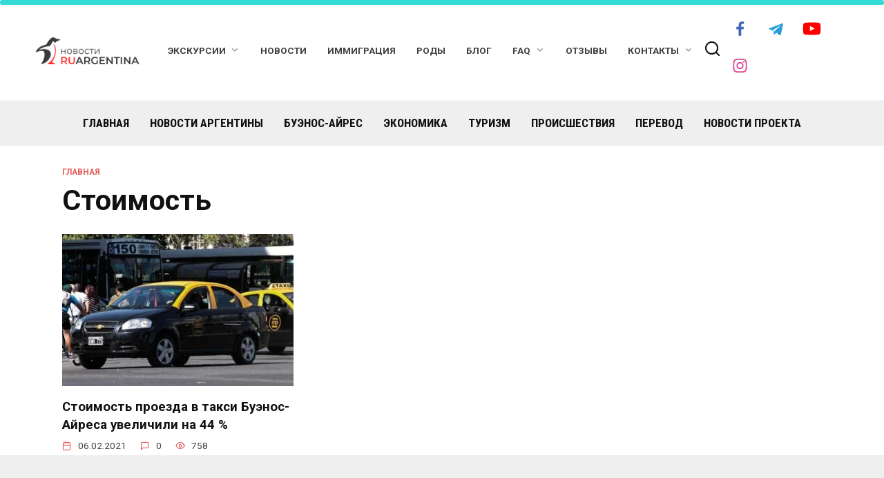

--- FILE ---
content_type: text/html; charset=UTF-8
request_url: https://ruargentina.news/tag/ctoimost/
body_size: 23898
content:
<!doctype html>
<html lang="ru-RU" itemscope itemtype="https://schema.org/WebSite">
<head>
	<meta charset="UTF-8">
	<meta name="viewport" content="width=device-width, initial-scale=1">

	<title>Cтоимость &#8212; Новости Аргентины</title>
<meta name='robots' content='max-image-preview:large' />
<link rel='dns-prefetch' href='//fonts.googleapis.com' />
<link rel="alternate" type="application/rss+xml" title="Новости Аргентины &raquo; Лента метки Cтоимость" href="https://ruargentina.news/tag/ctoimost/feed/" />
<style id='wp-img-auto-sizes-contain-inline-css' type='text/css'>
img:is([sizes=auto i],[sizes^="auto," i]){contain-intrinsic-size:3000px 1500px}
/*# sourceURL=wp-img-auto-sizes-contain-inline-css */
</style>

<link rel='stylesheet' id='embedpress-css-css' href='https://ruargentina.news/wp-content/plugins/embedpress/assets/css/embedpress.css?ver=1769600732'  media='all' />
<link rel='stylesheet' id='embedpress-blocks-style-css' href='https://ruargentina.news/wp-content/plugins/embedpress/assets/css/blocks.build.css?ver=1769600732'  media='all' />
<link rel='stylesheet' id='embedpress-lazy-load-css-css' href='https://ruargentina.news/wp-content/plugins/embedpress/assets/css/lazy-load.css?ver=1769600732'  media='all' />
<style id='wp-emoji-styles-inline-css' type='text/css'>

	img.wp-smiley, img.emoji {
		display: inline !important;
		border: none !important;
		box-shadow: none !important;
		height: 1em !important;
		width: 1em !important;
		margin: 0 0.07em !important;
		vertical-align: -0.1em !important;
		background: none !important;
		padding: 0 !important;
	}
/*# sourceURL=wp-emoji-styles-inline-css */
</style>
<link rel='stylesheet' id='wp-block-library-css' href='https://ruargentina.news/wp-includes/css/dist/block-library/style.min.css?ver=6.9'  media='all' />
<style id='global-styles-inline-css' type='text/css'>
:root{--wp--preset--aspect-ratio--square: 1;--wp--preset--aspect-ratio--4-3: 4/3;--wp--preset--aspect-ratio--3-4: 3/4;--wp--preset--aspect-ratio--3-2: 3/2;--wp--preset--aspect-ratio--2-3: 2/3;--wp--preset--aspect-ratio--16-9: 16/9;--wp--preset--aspect-ratio--9-16: 9/16;--wp--preset--color--black: #000000;--wp--preset--color--cyan-bluish-gray: #abb8c3;--wp--preset--color--white: #ffffff;--wp--preset--color--pale-pink: #f78da7;--wp--preset--color--vivid-red: #cf2e2e;--wp--preset--color--luminous-vivid-orange: #ff6900;--wp--preset--color--luminous-vivid-amber: #fcb900;--wp--preset--color--light-green-cyan: #7bdcb5;--wp--preset--color--vivid-green-cyan: #00d084;--wp--preset--color--pale-cyan-blue: #8ed1fc;--wp--preset--color--vivid-cyan-blue: #0693e3;--wp--preset--color--vivid-purple: #9b51e0;--wp--preset--gradient--vivid-cyan-blue-to-vivid-purple: linear-gradient(135deg,rgb(6,147,227) 0%,rgb(155,81,224) 100%);--wp--preset--gradient--light-green-cyan-to-vivid-green-cyan: linear-gradient(135deg,rgb(122,220,180) 0%,rgb(0,208,130) 100%);--wp--preset--gradient--luminous-vivid-amber-to-luminous-vivid-orange: linear-gradient(135deg,rgb(252,185,0) 0%,rgb(255,105,0) 100%);--wp--preset--gradient--luminous-vivid-orange-to-vivid-red: linear-gradient(135deg,rgb(255,105,0) 0%,rgb(207,46,46) 100%);--wp--preset--gradient--very-light-gray-to-cyan-bluish-gray: linear-gradient(135deg,rgb(238,238,238) 0%,rgb(169,184,195) 100%);--wp--preset--gradient--cool-to-warm-spectrum: linear-gradient(135deg,rgb(74,234,220) 0%,rgb(151,120,209) 20%,rgb(207,42,186) 40%,rgb(238,44,130) 60%,rgb(251,105,98) 80%,rgb(254,248,76) 100%);--wp--preset--gradient--blush-light-purple: linear-gradient(135deg,rgb(255,206,236) 0%,rgb(152,150,240) 100%);--wp--preset--gradient--blush-bordeaux: linear-gradient(135deg,rgb(254,205,165) 0%,rgb(254,45,45) 50%,rgb(107,0,62) 100%);--wp--preset--gradient--luminous-dusk: linear-gradient(135deg,rgb(255,203,112) 0%,rgb(199,81,192) 50%,rgb(65,88,208) 100%);--wp--preset--gradient--pale-ocean: linear-gradient(135deg,rgb(255,245,203) 0%,rgb(182,227,212) 50%,rgb(51,167,181) 100%);--wp--preset--gradient--electric-grass: linear-gradient(135deg,rgb(202,248,128) 0%,rgb(113,206,126) 100%);--wp--preset--gradient--midnight: linear-gradient(135deg,rgb(2,3,129) 0%,rgb(40,116,252) 100%);--wp--preset--font-size--small: 19.5px;--wp--preset--font-size--medium: 20px;--wp--preset--font-size--large: 36.5px;--wp--preset--font-size--x-large: 42px;--wp--preset--font-size--normal: 22px;--wp--preset--font-size--huge: 49.5px;--wp--preset--spacing--20: 0.44rem;--wp--preset--spacing--30: 0.67rem;--wp--preset--spacing--40: 1rem;--wp--preset--spacing--50: 1.5rem;--wp--preset--spacing--60: 2.25rem;--wp--preset--spacing--70: 3.38rem;--wp--preset--spacing--80: 5.06rem;--wp--preset--shadow--natural: 6px 6px 9px rgba(0, 0, 0, 0.2);--wp--preset--shadow--deep: 12px 12px 50px rgba(0, 0, 0, 0.4);--wp--preset--shadow--sharp: 6px 6px 0px rgba(0, 0, 0, 0.2);--wp--preset--shadow--outlined: 6px 6px 0px -3px rgb(255, 255, 255), 6px 6px rgb(0, 0, 0);--wp--preset--shadow--crisp: 6px 6px 0px rgb(0, 0, 0);}:where(.is-layout-flex){gap: 0.5em;}:where(.is-layout-grid){gap: 0.5em;}body .is-layout-flex{display: flex;}.is-layout-flex{flex-wrap: wrap;align-items: center;}.is-layout-flex > :is(*, div){margin: 0;}body .is-layout-grid{display: grid;}.is-layout-grid > :is(*, div){margin: 0;}:where(.wp-block-columns.is-layout-flex){gap: 2em;}:where(.wp-block-columns.is-layout-grid){gap: 2em;}:where(.wp-block-post-template.is-layout-flex){gap: 1.25em;}:where(.wp-block-post-template.is-layout-grid){gap: 1.25em;}.has-black-color{color: var(--wp--preset--color--black) !important;}.has-cyan-bluish-gray-color{color: var(--wp--preset--color--cyan-bluish-gray) !important;}.has-white-color{color: var(--wp--preset--color--white) !important;}.has-pale-pink-color{color: var(--wp--preset--color--pale-pink) !important;}.has-vivid-red-color{color: var(--wp--preset--color--vivid-red) !important;}.has-luminous-vivid-orange-color{color: var(--wp--preset--color--luminous-vivid-orange) !important;}.has-luminous-vivid-amber-color{color: var(--wp--preset--color--luminous-vivid-amber) !important;}.has-light-green-cyan-color{color: var(--wp--preset--color--light-green-cyan) !important;}.has-vivid-green-cyan-color{color: var(--wp--preset--color--vivid-green-cyan) !important;}.has-pale-cyan-blue-color{color: var(--wp--preset--color--pale-cyan-blue) !important;}.has-vivid-cyan-blue-color{color: var(--wp--preset--color--vivid-cyan-blue) !important;}.has-vivid-purple-color{color: var(--wp--preset--color--vivid-purple) !important;}.has-black-background-color{background-color: var(--wp--preset--color--black) !important;}.has-cyan-bluish-gray-background-color{background-color: var(--wp--preset--color--cyan-bluish-gray) !important;}.has-white-background-color{background-color: var(--wp--preset--color--white) !important;}.has-pale-pink-background-color{background-color: var(--wp--preset--color--pale-pink) !important;}.has-vivid-red-background-color{background-color: var(--wp--preset--color--vivid-red) !important;}.has-luminous-vivid-orange-background-color{background-color: var(--wp--preset--color--luminous-vivid-orange) !important;}.has-luminous-vivid-amber-background-color{background-color: var(--wp--preset--color--luminous-vivid-amber) !important;}.has-light-green-cyan-background-color{background-color: var(--wp--preset--color--light-green-cyan) !important;}.has-vivid-green-cyan-background-color{background-color: var(--wp--preset--color--vivid-green-cyan) !important;}.has-pale-cyan-blue-background-color{background-color: var(--wp--preset--color--pale-cyan-blue) !important;}.has-vivid-cyan-blue-background-color{background-color: var(--wp--preset--color--vivid-cyan-blue) !important;}.has-vivid-purple-background-color{background-color: var(--wp--preset--color--vivid-purple) !important;}.has-black-border-color{border-color: var(--wp--preset--color--black) !important;}.has-cyan-bluish-gray-border-color{border-color: var(--wp--preset--color--cyan-bluish-gray) !important;}.has-white-border-color{border-color: var(--wp--preset--color--white) !important;}.has-pale-pink-border-color{border-color: var(--wp--preset--color--pale-pink) !important;}.has-vivid-red-border-color{border-color: var(--wp--preset--color--vivid-red) !important;}.has-luminous-vivid-orange-border-color{border-color: var(--wp--preset--color--luminous-vivid-orange) !important;}.has-luminous-vivid-amber-border-color{border-color: var(--wp--preset--color--luminous-vivid-amber) !important;}.has-light-green-cyan-border-color{border-color: var(--wp--preset--color--light-green-cyan) !important;}.has-vivid-green-cyan-border-color{border-color: var(--wp--preset--color--vivid-green-cyan) !important;}.has-pale-cyan-blue-border-color{border-color: var(--wp--preset--color--pale-cyan-blue) !important;}.has-vivid-cyan-blue-border-color{border-color: var(--wp--preset--color--vivid-cyan-blue) !important;}.has-vivid-purple-border-color{border-color: var(--wp--preset--color--vivid-purple) !important;}.has-vivid-cyan-blue-to-vivid-purple-gradient-background{background: var(--wp--preset--gradient--vivid-cyan-blue-to-vivid-purple) !important;}.has-light-green-cyan-to-vivid-green-cyan-gradient-background{background: var(--wp--preset--gradient--light-green-cyan-to-vivid-green-cyan) !important;}.has-luminous-vivid-amber-to-luminous-vivid-orange-gradient-background{background: var(--wp--preset--gradient--luminous-vivid-amber-to-luminous-vivid-orange) !important;}.has-luminous-vivid-orange-to-vivid-red-gradient-background{background: var(--wp--preset--gradient--luminous-vivid-orange-to-vivid-red) !important;}.has-very-light-gray-to-cyan-bluish-gray-gradient-background{background: var(--wp--preset--gradient--very-light-gray-to-cyan-bluish-gray) !important;}.has-cool-to-warm-spectrum-gradient-background{background: var(--wp--preset--gradient--cool-to-warm-spectrum) !important;}.has-blush-light-purple-gradient-background{background: var(--wp--preset--gradient--blush-light-purple) !important;}.has-blush-bordeaux-gradient-background{background: var(--wp--preset--gradient--blush-bordeaux) !important;}.has-luminous-dusk-gradient-background{background: var(--wp--preset--gradient--luminous-dusk) !important;}.has-pale-ocean-gradient-background{background: var(--wp--preset--gradient--pale-ocean) !important;}.has-electric-grass-gradient-background{background: var(--wp--preset--gradient--electric-grass) !important;}.has-midnight-gradient-background{background: var(--wp--preset--gradient--midnight) !important;}.has-small-font-size{font-size: var(--wp--preset--font-size--small) !important;}.has-medium-font-size{font-size: var(--wp--preset--font-size--medium) !important;}.has-large-font-size{font-size: var(--wp--preset--font-size--large) !important;}.has-x-large-font-size{font-size: var(--wp--preset--font-size--x-large) !important;}
/*# sourceURL=global-styles-inline-css */
</style>

<style id='classic-theme-styles-inline-css' type='text/css'>
/*! This file is auto-generated */
.wp-block-button__link{color:#fff;background-color:#32373c;border-radius:9999px;box-shadow:none;text-decoration:none;padding:calc(.667em + 2px) calc(1.333em + 2px);font-size:1.125em}.wp-block-file__button{background:#32373c;color:#fff;text-decoration:none}
/*# sourceURL=/wp-includes/css/classic-themes.min.css */
</style>
<link rel='stylesheet' id='wptelegram_widget-public-0-css' href='https://ruargentina.news/wp-content/plugins/wptelegram-widget/assets/build/dist/public-DEib7km8.css'  media='all' />
<link rel='stylesheet' id='wp-components-css' href='https://ruargentina.news/wp-includes/css/dist/components/style.min.css?ver=6.9'  media='all' />
<link rel='stylesheet' id='wptelegram_widget-blocks-0-css' href='https://ruargentina.news/wp-content/plugins/wptelegram-widget/assets/build/dist/blocks-C9ogPNk6.css'  media='all' />
<style id='wptelegram_widget-blocks-0-inline-css' type='text/css'>
:root {--wptelegram-widget-join-link-bg-color: #389ce9;--wptelegram-widget-join-link-color: #fff}
/*# sourceURL=wptelegram_widget-blocks-0-inline-css */
</style>
<link rel='stylesheet' id='catch-scroll-progress-bar-css' href='https://ruargentina.news/wp-content/plugins/catch-scroll-progress-bar/public/css/catch-scroll-progress-bar-public.css?ver=1.6.6'  media='all' />
<style id='catch-scroll-progress-bar-inline-css' type='text/css'>

			.catchProgressbar {
				height: 7px;
				background-color: #32dbd5;
				opacity: 1;
				top: 0;
				bottom: auto;
				border-radius: 8px;
			}

			.catchProgressbar::-webkit-progress-bar { 
				background-color: transparent; 
			} 
			.catchProgressbar::-webkit-progress-value { 
				background-color: #dd0f0f;
				border-radius: 8px;
				opacity: 1; 
			} 

			.catchProgressbar::-webkit-progress-bar,
			.catchProgressbar::-moz-progress-bar { 
				background-color: #dd0f0f; 
				border-radius: 8px;
				opacity: 1; 
			}
		
/*# sourceURL=catch-scroll-progress-bar-inline-css */
</style>
<link rel='stylesheet' id='contact-form-7-css' href='https://ruargentina.news/wp-content/plugins/contact-form-7/includes/css/styles.css?ver=6.1.4'  media='all' />
<link rel='stylesheet' id='theme.css-css' href='https://ruargentina.news/wp-content/plugins/popup-builder/public/css/theme.css?ver=4.4.3'  media='all' />
<link rel='stylesheet' id='google-fonts-css' href='https://fonts.googleapis.com/css?family=Roboto%3A400%2C400i%2C700%7CRoboto+Condensed%3A400%2C400i%2C700&#038;subset=cyrillic&#038;display=swap&#038;ver=6.9'  media='all' />
<link rel='stylesheet' id='reboot-style-css' href='https://ruargentina.news/wp-content/themes/reboot/assets/css/style.min.css?ver=1.4.7'  media='all' />
<link rel='stylesheet' id='reboot-style-child-css' href='https://ruargentina.news/wp-content/themes/reboot_child/style.css?ver=6.9'  media='all' />
<script type="text/javascript" src="https://ruargentina.news/wp-content/plugins/jquery-updater/js/jquery-3.7.1.min.js?ver=3.7.1" id="jquery-core-js"></script>
<script type="text/javascript" src="https://ruargentina.news/wp-content/plugins/jquery-updater/js/jquery-migrate-3.5.2.min.js?ver=3.5.2" id="jquery-migrate-js"></script>
<script type="text/javascript" src="https://ruargentina.news/wp-content/plugins/catch-scroll-progress-bar/public/js/catch-scroll-progress-bar-public.js?ver=1.6.6" id="catch-scroll-progress-bar-js"></script>
<script type="text/javascript" id="Popup.js-js-before">
/* <![CDATA[ */
var sgpbPublicUrl = "https:\/\/ruargentina.news\/wp-content\/plugins\/popup-builder\/public\/";
var SGPB_JS_LOCALIZATION = {"imageSupportAlertMessage":"\u041f\u043e\u0434\u0434\u0435\u0440\u0436\u0438\u0432\u0430\u044e\u0442\u0441\u044f \u0442\u043e\u043b\u044c\u043a\u043e \u0444\u0430\u0439\u043b\u044b \u0438\u0437\u043e\u0431\u0440\u0430\u0436\u0435\u043d\u0438\u0439","pdfSupportAlertMessage":"Only pdf files supported","areYouSure":"\u0412\u044b \u0443\u0432\u0435\u0440\u0435\u043d\u044b?","addButtonSpinner":"L","audioSupportAlertMessage":"\u041f\u043e\u0434\u0434\u0435\u0440\u0436\u0438\u0432\u0430\u044e\u0442\u0441\u044f \u0442\u043e\u043b\u044c\u043a\u043e \u0430\u0443\u0434\u0438\u043e\u0444\u0430\u0439\u043b\u044b (\u043d\u0430\u043f\u0440.: mp3, wav, m4a, ogg)","publishPopupBeforeElementor":"\u041e\u043f\u0443\u0431\u043b\u0438\u043a\u0443\u0439\u0442\u0435 \u0432\u0441\u043f\u043b\u044b\u0432\u0430\u044e\u0449\u0435\u0435 \u043e\u043a\u043d\u043e, \u043f\u0440\u0435\u0436\u0434\u0435 \u0447\u0435\u043c \u043d\u0430\u0447\u0430\u0442\u044c \u0438\u0441\u043f\u043e\u043b\u044c\u0437\u043e\u0432\u0430\u0442\u044c \u0441 \u043d\u0438\u043c Elementor!","publishPopupBeforeDivi":"\u041e\u043f\u0443\u0431\u043b\u0438\u043a\u0443\u0439\u0442\u0435 \u0432\u0441\u043f\u043b\u044b\u0432\u0430\u044e\u0449\u0435\u0435 \u043e\u043a\u043d\u043e, \u043f\u0440\u0435\u0436\u0434\u0435 \u0447\u0435\u043c \u043d\u0430\u0447\u0430\u0442\u044c \u0438\u0441\u043f\u043e\u043b\u044c\u0437\u043e\u0432\u0430\u0442\u044c \u0441 \u043d\u0438\u043c Divi Builder!","closeButtonAltText":"\u0417\u0430\u043a\u0440\u044b\u0442\u044c"};
//# sourceURL=Popup.js-js-before
/* ]]> */
</script>
<script type="text/javascript" src="https://ruargentina.news/wp-content/plugins/popup-builder/public/js/Popup.js?ver=4.4.3" id="Popup.js-js"></script>
<script type="text/javascript" src="https://ruargentina.news/wp-content/plugins/popup-builder/public/js/PopupConfig.js?ver=4.4.3" id="PopupConfig.js-js"></script>
<script type="text/javascript" id="PopupBuilder.js-js-before">
/* <![CDATA[ */
var SGPB_POPUP_PARAMS = {"popupTypeAgeRestriction":"ageRestriction","defaultThemeImages":{"1":"https:\/\/ruargentina.news\/wp-content\/plugins\/popup-builder\/public\/img\/theme_1\/close.png","2":"https:\/\/ruargentina.news\/wp-content\/plugins\/popup-builder\/public\/img\/theme_2\/close.png","3":"https:\/\/ruargentina.news\/wp-content\/plugins\/popup-builder\/public\/img\/theme_3\/close.png","5":"https:\/\/ruargentina.news\/wp-content\/plugins\/popup-builder\/public\/img\/theme_5\/close.png","6":"https:\/\/ruargentina.news\/wp-content\/plugins\/popup-builder\/public\/img\/theme_6\/close.png"},"homePageUrl":"https:\/\/ruargentina.news\/","isPreview":false,"convertedIdsReverse":[],"dontShowPopupExpireTime":365,"conditionalJsClasses":[],"disableAnalyticsGeneral":false};
var SGPB_JS_PACKAGES = {"packages":{"current":1,"free":1,"silver":2,"gold":3,"platinum":4},"extensions":{"geo-targeting":false,"advanced-closing":false}};
var SGPB_JS_PARAMS = {"ajaxUrl":"https:\/\/ruargentina.news\/wp-admin\/admin-ajax.php","nonce":"583a0459d7"};
//# sourceURL=PopupBuilder.js-js-before
/* ]]> */
</script>
<script type="text/javascript" src="https://ruargentina.news/wp-content/plugins/popup-builder/public/js/PopupBuilder.js?ver=4.4.3" id="PopupBuilder.js-js"></script>

<!-- OG: 3.2.4 -->
<meta property="og:image" content="https://ruargentina.news/wp-content/uploads/2022/10/cropped-3_logo_news_montazhnaya-oblast-1-scaled-1.jpg"><meta property="og:type" content="website"><meta property="og:locale" content="ru_RU"><meta property="og:site_name" content="Новости Аргентины"><meta property="og:url" content="https://ruargentina.news/tag/ctoimost/"><meta property="og:title" content="Cтоимость &#8212; Новости Аргентины">

<meta property="twitter:partner" content="ogwp"><meta property="twitter:title" content="Cтоимость &#8212; Новости Аргентины"><meta property="twitter:url" content="https://ruargentina.news/tag/ctoimost/">
<meta itemprop="image" content="https://ruargentina.news/wp-content/uploads/2022/10/cropped-3_logo_news_montazhnaya-oblast-1-scaled-1.jpg"><meta itemprop="name" content="Cтоимость &#8212; Новости Аргентины">
<!-- /OG -->

<link rel="https://api.w.org/" href="https://ruargentina.news/wp-json/" /><link rel="alternate" title="JSON" type="application/json" href="https://ruargentina.news/wp-json/wp/v2/tags/2294" /><link rel="EditURI" type="application/rsd+xml" title="RSD" href="https://ruargentina.news/xmlrpc.php?rsd" />
<meta name="generator" content="WordPress 6.9" />
<style>
        .wpap-loadmore-wrapper{
            display: flex;
            align-items: center;
            justify-content: center;  
            margin: 20px 0; 
        }   
        .wpap-loadmore-wrapper .wpap-loadmore-button{
            background-color: #ffffff;
            color: ;
            width: 150px;
            height: 50px;
            text-align: center;
            cursor: pointer;
            border-radius: 0px;
            display: flex;
            align-items: center;
            justify-content: center;
            ;
            box-shadow: 1px 1px 10px 0 #b4b4b4;
            
        }
        .wpap-visibility-hidden{
           display: none;
        }
            .wp-ajax-pagination-loading{
                position:fixed;
                display: block;
                top:0;
                left: 0;
                width: 100%;
                height: 100%;
                background-color: rgba(0,0,0,0.4);
                z-index:10000;
                background-image: url('https://ruargentina.news/wp-content/plugins/wp-ajax-pagination/assets/frontend/img/loader.gif');
                background-position: 50% 50%;
                background-size: 60px;
                background-repeat: no-repeat; 
            }
            </style><script>var top_menu_mobile_position = 'bottom';</script><link rel="preload" href="https://ruargentina.news/wp-content/themes/reboot/assets/fonts/wpshop-core.ttf" as="font" crossorigin><script>var fixed_main_menu = 'yes';</script>
    <style>.scrolltop:before{content:"\fe3d"}.post-card--grid, .post-card--grid .post-card__thumbnail, .post-card--grid .post-card__thumbnail img, .post-card--grid .post-card__thumbnail:before{border-radius: 6px}::selection, .card-slider__category, .card-slider-container .swiper-pagination-bullet-active, .post-card--grid .post-card__thumbnail:before, .post-card:not(.post-card--small) .post-card__thumbnail a:before, .post-card:not(.post-card--small) .post-card__category,  .post-box--high .post-box__category span, .post-box--wide .post-box__category span, .page-separator, .pagination .nav-links .page-numbers:not(.dots):not(.current):before, .btn, .btn-primary:hover, .btn-primary:not(:disabled):not(.disabled).active, .btn-primary:not(:disabled):not(.disabled):active, .show>.btn-primary.dropdown-toggle, .comment-respond .form-submit input, .page-links__item{background-color:#dd3333}.entry-image--big .entry-image__body .post-card__category a, .home-text ul:not([class])>li:before, .page-content ul:not([class])>li:before, .taxonomy-description ul:not([class])>li:before, .widget-area .widget_categories ul.menu li a:before, .widget-area .widget_categories ul.menu li span:before, .widget-area .widget_categories>ul li a:before, .widget-area .widget_categories>ul li span:before, .widget-area .widget_nav_menu ul.menu li a:before, .widget-area .widget_nav_menu ul.menu li span:before, .widget-area .widget_nav_menu>ul li a:before, .widget-area .widget_nav_menu>ul li span:before, .page-links .page-numbers:not(.dots):not(.current):before, .page-links .post-page-numbers:not(.dots):not(.current):before, .pagination .nav-links .page-numbers:not(.dots):not(.current):before, .pagination .nav-links .post-page-numbers:not(.dots):not(.current):before, .entry-image--full .entry-image__body .post-card__category a, .entry-image--fullscreen .entry-image__body .post-card__category a, .entry-image--wide .entry-image__body .post-card__category a{background-color:#dd3333}.comment-respond input:focus, select:focus, textarea:focus, .post-card--grid.post-card--thumbnail-no, .post-card--standard:after, .post-card--related.post-card--thumbnail-no:hover, .spoiler-box, .btn-primary, .btn-primary:hover, .btn-primary:not(:disabled):not(.disabled).active, .btn-primary:not(:disabled):not(.disabled):active, .show>.btn-primary.dropdown-toggle, .inp:focus, .entry-tag:focus, .entry-tag:hover, .search-screen .search-form .search-field:focus, .entry-content ul:not([class])>li:before, .text-content ul:not([class])>li:before, .page-content ul:not([class])>li:before, .taxonomy-description ul:not([class])>li:before, .entry-content blockquote,
        .input:focus, input[type=color]:focus, input[type=date]:focus, input[type=datetime-local]:focus, input[type=datetime]:focus, input[type=email]:focus, input[type=month]:focus, input[type=number]:focus, input[type=password]:focus, input[type=range]:focus, input[type=search]:focus, input[type=tel]:focus, input[type=text]:focus, input[type=time]:focus, input[type=url]:focus, input[type=week]:focus, select:focus, textarea:focus{border-color:#dd3333 !important}.post-card--small .post-card__category, .post-card__author:before, .post-card__comments:before, .post-card__date:before, .post-card__like:before, .post-card__views:before, .entry-author:before, .entry-date:before, .entry-time:before, .entry-views:before, .entry-content ol:not([class])>li:before, .text-content ol:not([class])>li:before, .entry-content blockquote:before, .spoiler-box__title:after, .search-icon:hover:before, .search-form .search-submit:hover:before, .star-rating-item.hover,
        .comment-list .bypostauthor>.comment-body .comment-author:after,
        .breadcrumb a, .breadcrumb span,
        .search-screen .search-form .search-submit:before, 
        .star-rating--score-1:not(.hover) .star-rating-item:nth-child(1),
        .star-rating--score-2:not(.hover) .star-rating-item:nth-child(1), .star-rating--score-2:not(.hover) .star-rating-item:nth-child(2),
        .star-rating--score-3:not(.hover) .star-rating-item:nth-child(1), .star-rating--score-3:not(.hover) .star-rating-item:nth-child(2), .star-rating--score-3:not(.hover) .star-rating-item:nth-child(3),
        .star-rating--score-4:not(.hover) .star-rating-item:nth-child(1), .star-rating--score-4:not(.hover) .star-rating-item:nth-child(2), .star-rating--score-4:not(.hover) .star-rating-item:nth-child(3), .star-rating--score-4:not(.hover) .star-rating-item:nth-child(4),
        .star-rating--score-5:not(.hover) .star-rating-item:nth-child(1), .star-rating--score-5:not(.hover) .star-rating-item:nth-child(2), .star-rating--score-5:not(.hover) .star-rating-item:nth-child(3), .star-rating--score-5:not(.hover) .star-rating-item:nth-child(4), .star-rating--score-5:not(.hover) .star-rating-item:nth-child(5){color:#dd3333}.entry-content a:not(.wp-block-button__link), .entry-content a:not(.wp-block-button__link):visited, .spanlink, .comment-reply-link, .pseudo-link, .widget_calendar a, .widget_recent_comments a, .child-categories ul li a{color:#dd3333}.child-categories ul li a{border-color:#dd3333}a:hover, a:focus, a:active, .spanlink:hover, .entry-content a:not(.wp-block-button__link):hover, .entry-content a:not(.wp-block-button__link):focus, .entry-content a:not(.wp-block-button__link):active, .top-menu ul li>span:hover, .main-navigation ul li a:hover, .main-navigation ul li span:hover, .footer-navigation ul li a:hover, .footer-navigation ul li span:hover, .comment-reply-link:hover, .pseudo-link:hover, .child-categories ul li a:hover{color:#dd3333}.top-menu>ul>li>a:before, .top-menu>ul>li>span:before{background:#dd3333}.child-categories ul li a:hover, .post-box--no-thumb a:hover{border-color:#dd3333}.post-box--card:hover{box-shadow: inset 0 0 0 1px #dd3333}.post-box--card:hover{-webkit-box-shadow: inset 0 0 0 1px #dd3333}.main-navigation, .main-navigation ul li .sub-menu li, .main-navigation ul li.menu-item-has-children:before, .footer-navigation, .footer-navigation ul li .sub-menu li, .footer-navigation ul li.menu-item-has-children:before{background-color:#efefef}.site-footer, .site-footer a, .site-footer .pseudo-link{color:#000000}.site-footer{background-color:#efefef}body{font-family:"Roboto" ,"Helvetica Neue", Helvetica, Arial, sans-serif;font-size:17px;}.site-title, .site-title a{font-family:"Roboto Condensed" ,"Helvetica Neue", Helvetica, Arial, sans-serif;}.site-description{font-family:"Roboto Condensed" ,"Helvetica Neue", Helvetica, Arial, sans-serif;}.main-navigation ul li a, .main-navigation ul li span, .footer-navigation ul li a, .footer-navigation ul li span{font-family:"Roboto Condensed" ,"Helvetica Neue", Helvetica, Arial, sans-serif;text-transform:uppercase;}.h1, h1:not(.site-title){font-family:"Roboto" ,"Helvetica Neue", Helvetica, Arial, sans-serif;}.h2, .related-posts__header, .section-block__title, h2{font-family:"Roboto" ,"Helvetica Neue", Helvetica, Arial, sans-serif;}.h3, h3{font-family:"Roboto" ,"Helvetica Neue", Helvetica, Arial, sans-serif;}.h4, h4{font-family:"Roboto" ,"Helvetica Neue", Helvetica, Arial, sans-serif;}.h5, h5{font-family:"Roboto" ,"Helvetica Neue", Helvetica, Arial, sans-serif;}.h6, h6{font-family:"Roboto" ,"Helvetica Neue", Helvetica, Arial, sans-serif;}.site-logotype{max-width:180px}.site-logotype img{max-height:120px}</style>
<link rel="icon" href="https://ruargentina.news/wp-content/uploads/2022/10/cropped-3_logo_news_montazhnaya-oblast-1-scaled-1-32x32.jpg" sizes="32x32" />
<link rel="icon" href="https://ruargentina.news/wp-content/uploads/2022/10/cropped-3_logo_news_montazhnaya-oblast-1-scaled-1-192x192.jpg" sizes="192x192" />
<link rel="apple-touch-icon" href="https://ruargentina.news/wp-content/uploads/2022/10/cropped-3_logo_news_montazhnaya-oblast-1-scaled-1-180x180.jpg" />
<meta name="msapplication-TileImage" content="https://ruargentina.news/wp-content/uploads/2022/10/cropped-3_logo_news_montazhnaya-oblast-1-scaled-1-270x270.jpg" />
		<style type="text/css" id="wp-custom-css">
			/*---Меню центр---*/
.main-navigation ul {
  justify-content: center;
}

/*----Поддержать проект---*/
.t-align_center {
    text-align: center;
}
.t030__title {
    margin-bottom: 15px;
}
.t-title_xxs {
    font-size: 36px;
    line-height: 1.23;
}

.t004 {
    padding-top: 8px;
    padding-bottom: 6px;
    position: relative;
}
.t-text_md {
    font-size: 20px;
    line-height: 1.55;
}
.t-text {
    font-family: 'Open Sans',Arial,sans-serif;
	  font-weight: 300;
    color: #2e2e2e;
}

.t594__container {
    text-align: center;
    flex-wrap: wrap;
    -webkit-flex-wrap: wrap;
    font-size: 0;
    display: -webkit-box;
    display: -ms-flexbox;
    display: flex;
    justify-content: center;
    -webkit-justify-content: center;
}

.t594__item {
    padding: 20px;
    box-sizing: border-box;
    display: -webkit-box;
    display: -ms-flexbox;
    display: flex;
    align-items: center;
    -webkit-box-align: center;
    -ms-flex-align: center;
    margin: 0;
}

/---У меня на сайте---/
.t120__descr {
    margin-top: -6px;
    padding-bottom: 3px;
}
.t-descr_xs {
    font-size: 16px;
    line-height: 1.55;
}
.t-descr {
    font-family: 'Roboto',Arial,sans-serif;
	  font-weight: 300;
	  color: #2e2e2e;
}
.t401__col {
    overflow: hidden;
}
.t401__col {
    margin-bottom: 40px;
}
.t-align_center {
    text-align: center;
}
.t-col_4 {
    max-width: 360px;
}
.t401__table {
    display: table;
    width: 100%;
    height: 400px;
    vertical-align: middle;
    background-color: #000;
    position: relative;
    overflow: hidden;
}
.t401__cell {
    display: table-cell;
    width: 100%;
    height: 100%;
}
.t-valign_top {
    vertical-align: top;
}
.t-align_center {
    text-align: center;
}
.t401__bg {
    background-position: center center;
    background-repeat: no-repeat;
    background-size: cover;
    position: absolute;
    top: 0;
    right: 0;
    bottom: 0;
    left: 0;
}
.t401__overlay {
    position: absolute;
    top: 0;
    right: 0;
    bottom: 0;
    left: 0;
}
.t401__textwrapper {
    padding: 20px 40px;
    position: relative;
}
.t401__textwrapper__content {
    -webkit-transition: all ease-in-out .2s;
    -moz-transition: all ease-in-out .2s;
    -o-transition: all ease-in-out .2s;
    transition: all ease-in-out .2s;
}
.t401__textwrapper__content {
    margin: 30px auto;
    position: relative;
}
.t401__title {
    color: #fff;
}
.t-name_xl {
    font-size: 24px;
    line-height: 1.35;
}
.t401__text {
    color: #fff;
    margin-top: 20px;
}
.t-descr_xs {
    font-size: 16px;
    line-height: 1.55;
}
/*---------*/
.t-cols {
    display: inline;
    float: left;
    /*margin-left: 10px;*/
    margin-right: 5px;
    width: 100%;
}
.t-container {
    max-width: 1200px;
}
.t-container, .t-container_10, .t-container_8 {
    margin-left: auto;
    margin-right: auto;
    padding: 0;
    width: 100%;
}

/*---Sitebar---*/
.t-col_12 {
    max-width: 940px;
}
.t999 .t-section__topwrapper {
    margin-bottom: 45px;
}
.t999 .t-section__topwrapper {
    margin-bottom: 80px;
}
.t-align_center {
    text-align: center;
}
.t999 .t-section__title {
    margin-bottom: 20px;
}
.t-title_xs {
    font-size: 30px;
}
.t-title_xs {
    line-height: 1.23;
}
.t-title {
    font-family: 'Roboto',Arial,sans-serif;
    font-weight: 600;
    color: #000;
}

.t999 .t-section__descr {
    max-width: 560px;
}
.t-margin_auto {
    margin-left: auto;
    margin-right: auto;
}
.t-descr_xl {
    font-size: 20px;
    line-height: 1.4;
}
.t-descr {
    font-family: 'Roboto',Arial,sans-serif;
    font-weight: 300;
    /*color: #fff;*/
}
.t999__container {
    /*padding: 0 20px;*/
    box-sizing: border-box;
    -webkit-flex-wrap: wrap;
    font-size: 0;
    display: flex;
}
.t999__item {
    width: 100%;
    padding: 10px;
    position: relative;
    box-sizing: border-box;
    display: flex;
   overflow: hidden;
}
.t999__linkwrapper {
    flex-shrink: 0;
    height: auto;
}
/*-------------------*/
.t999__img {
    width: 80px!important;
}
.t999__descr {
    margin-left: 20px;
}
.t999__descr {
    display: block;
}
.t-text_sm {
    font-size: 14px;
    line-height: 1.45;
}
.t-text {
    font-family: 'Open Sans',Arial,sans-serif;
    font-weight: 300;
    color: #2e2e2e;
}
#allrecords b, #allrecords strong {
    font-weight: 700;
}
.t-text_sm {
    font-size: 13px;
    line-height: 1.45;
}
.t-text {
    font-family: 'Open Sans',Arial,sans-serif;
    color: #2e2e2e;
}
#allrecords a {
    color: #f33;
    text-decoration: none;
}
.t-records a {
    color: #f33;
    text-decoration: none;
}

/*-----Footer-----*/

		</style>
		    <meta name="yandex-verification" content="21236ba2f5f91f36" />
<meta name="facebook-domain-verification" content="z91wxdhjj167nox3k1b1i4kyx2f5u9" />

<!-- Yandex.Metrika counter -->
<script type="text/javascript" >
   (function(m,e,t,r,i,k,a){m[i]=m[i]||function(){(m[i].a=m[i].a||[]).push(arguments)};
   m[i].l=1*new Date();k=e.createElement(t),a=e.getElementsByTagName(t)[0],k.async=1,k.src=r,a.parentNode.insertBefore(k,a)})
   (window, document, "script", "https://mc.yandex.ru/metrika/tag.js", "ym");

   ym(40906104, "init", {
        clickmap:true,
        trackLinks:true,
        accurateTrackBounce:true,
        webvisor:true,
        trackHash:true,
        ecommerce:"dataLayer"
   });
</script>
<noscript><div><img src="https://mc.yandex.ru/watch/40906104" style="position:absolute; left:-9999px;" alt="" /></div></noscript>
<!-- /Yandex.Metrika counter -->

<!--LiveInternet counter--><script>
new Image().src = "https://counter.yadro.ru/hit?r"+
escape(document.referrer)+((typeof(screen)=="undefined")?"":
";s"+screen.width+"*"+screen.height+"*"+(screen.colorDepth?
screen.colorDepth:screen.pixelDepth))+";u"+escape(document.URL)+
";h"+escape(document.title.substring(0,150))+
";"+Math.random();</script><!--/LiveInternet--></head>

<body class="archive tag tag-ctoimost tag-2294 wp-embed-responsive wp-theme-reboot wp-child-theme-reboot_child sidebar-none">



<div id="page" class="site">
    <a class="skip-link screen-reader-text" href="#content">Перейти к содержанию</a>

    <div class="search-screen-overlay js-search-screen-overlay"></div>
    <div class="search-screen js-search-screen">
        
<form role="search" method="get" class="search-form" action="https://ruargentina.news/">
    <label>
        <span class="screen-reader-text">Search for:</span>
        <input type="search" class="search-field" placeholder="Поиск…" value="" name="s">
    </label>
    <button type="submit" class="search-submit"></button>
</form>    </div>

    

<header id="masthead" class="site-header full" itemscope itemtype="http://schema.org/WPHeader">
    <div class="site-header-inner full">

        <div class="humburger js-humburger"><span></span><span></span><span></span></div>

        
<div class="site-branding">

    <div class="site-logotype"><a href="https://ruargentina.news/"><img src="https://ruargentina.news/wp-content/uploads/2022/10/8_novosty_montazhnaya-oblast-1.png" width="8334" height="3213" alt="Новости Аргентины"></a></div></div><!-- .site-branding --><div class="top-menu"><ul id="top-menu" class="menu"><li id="menu-item-5384" class="menu-item-cols-2 menu-item menu-item-type-custom menu-item-object-custom menu-item-has-children menu-item-5384"><a href="https://ruargentina.com/news#submenu:sights">Экскурсии</a>
<ul class="sub-menu">
	<li id="menu-item-5385" class="menu-item menu-item-type-custom menu-item-object-custom menu-item-5385"><a href="https://ruargentina.com/sights">Все экскурсии</a></li>
	<li id="menu-item-5387" class="menu-item menu-item-type-custom menu-item-object-custom menu-item-5387"><a href="https://ruargentina.com/sights/1day">Обзорная экскурсия</a></li>
	<li id="menu-item-5388" class="menu-item menu-item-type-custom menu-item-object-custom menu-item-5388"><a href="https://ruargentina.com/sights/sunday">Воскресная экскурсия</a></li>
	<li id="menu-item-5389" class="menu-item menu-item-type-custom menu-item-object-custom menu-item-5389"><a href="https://ruargentina.com/sights/night">Ночной Буэнос-Айрес</a></li>
	<li id="menu-item-5390" class="menu-item menu-item-type-custom menu-item-object-custom menu-item-5390"><a href="https://ruargentina.com/sights/suburb">Экскурсии в пригороды</a></li>
	<li id="menu-item-5391" class="menu-item menu-item-type-custom menu-item-object-custom menu-item-5391"><a href="https://ruargentina.com/sights/uruguay">На пароме в Уругвай</a></li>
	<li id="menu-item-5392" class="menu-item menu-item-type-custom menu-item-object-custom menu-item-5392"><a href="https://ruargentina.com/sights/iguasu">В Игуасу по-быстрому</a></li>
	<li id="menu-item-5393" class="menu-item menu-item-type-custom menu-item-object-custom menu-item-5393"><a href="https://ruargentina.com/sights/patagonia">К китам и пингвинам по-быстрому</a></li>
	<li id="menu-item-5394" class="menu-item menu-item-type-custom menu-item-object-custom menu-item-5394"><a href="https://ruargentina.com/sights/perito">К синим ледникам по-быстрому</a></li>
	<li id="menu-item-5395" class="menu-item menu-item-type-custom menu-item-object-custom menu-item-5395"><a href="https://ruargentina.com/sights/bariloche">В озёрный край по-быстрому</a></li>
</ul>
</li>
<li id="menu-item-5396" class="menu-item menu-item-type-custom menu-item-object-custom menu-item-5396"><a href="https://ruargentina.news/category/argentina/">Новости</a></li>
<li id="menu-item-5397" class="menu-item menu-item-type-custom menu-item-object-custom menu-item-5397"><a href="https://go.ruargentina.com/">Иммиграция</a></li>
<li id="menu-item-5398" class="menu-item menu-item-type-custom menu-item-object-custom menu-item-5398"><a href="https://baby.ruargentina.com/">Роды</a></li>
<li id="menu-item-5399" class="menu-item menu-item-type-custom menu-item-object-custom menu-item-5399"><a href="https://ruargentina.com/blog">Блог</a></li>
<li id="menu-item-5400" class="menu-item menu-item-type-custom menu-item-object-custom menu-item-has-children menu-item-5400"><a href="https://ruargentina.com/news#submenu:faq">FAQ</a>
<ul class="sub-menu">
	<li id="menu-item-5401" class="menu-item menu-item-type-custom menu-item-object-custom menu-item-5401"><a href="https://ruargentina.com/faq/money">Иммиграция</a></li>
	<li id="menu-item-5402" class="menu-item menu-item-type-custom menu-item-object-custom menu-item-5402"><a href="https://baby.ruargentina.com/faq">Роды</a></li>
	<li id="menu-item-5403" class="menu-item menu-item-type-custom menu-item-object-custom menu-item-5403"><a href="https://go.ruargentina.com/faq">Туризм</a></li>
</ul>
</li>
<li id="menu-item-5404" class="menu-item menu-item-type-custom menu-item-object-custom menu-item-5404"><a href="https://ruargentina.com/feedback">Отзывы</a></li>
<li id="menu-item-5405" class="menu-item menu-item-type-custom menu-item-object-custom menu-item-has-children menu-item-5405"><a href="https://ruargentina.com/news#submenu:about">Контакты</a>
<ul class="sub-menu">
	<li id="menu-item-5406" class="menu-item menu-item-type-custom menu-item-object-custom menu-item-5406"><a href="https://ruargentina.com/about/contacts">Способы связи</a></li>
	<li id="menu-item-5407" class="menu-item menu-item-type-custom menu-item-object-custom menu-item-5407"><a href="https://ruargentina.com/about/me">Обо мне</a></li>
	<li id="menu-item-5408" class="menu-item menu-item-type-custom menu-item-object-custom menu-item-5408"><a href="https://ruargentina.com/about">О проекте</a></li>
	<li id="menu-item-5409" class="menu-item menu-item-type-custom menu-item-object-custom menu-item-5409"><a href="https://ruargentina.com/faq">Вопросы и ответы</a></li>
	<li id="menu-item-5410" class="menu-item menu-item-type-custom menu-item-object-custom menu-item-5410"><a href="https://ruargentina.com/about/smi">СМИ обо мне</a></li>
	<li id="menu-item-5411" class="menu-item menu-item-type-custom menu-item-object-custom menu-item-5411"><a href="https://ruargentina.com/about/friends">Друзья и партнёры</a></li>
	<li id="menu-item-5412" class="menu-item menu-item-type-custom menu-item-object-custom menu-item-5412"><a href="https://ruargentina.com/blog/https">Стало безопаснее</a></li>
</ul>
</li>
</ul></div>                <div class="header-search">
                    <span class="search-icon js-search-icon"></span>
                </div>
            
<div class="social-links">
    <div class="social-buttons social-buttons--square social-buttons--circle">

    <span class="social-button social-button--facebook js-link" data-href="aHR0cHM6Ly9mYWNlYm9vay5jb20vcnVhcmdlbnRpbmE=" data-target="_blank"></span><span class="social-button social-button--telegram js-link" data-href="aHR0cHM6Ly90Lm1lL3J1YXJnZW50aW5h" data-target="_blank"></span><span class="social-button social-button--youtube js-link" data-href="aHR0cHM6Ly93d3cueW91dHViZS5jb20vY2hhbm5lbC9VQ0xiUzdodVQ2empHYUNObVBONk9jZmc=" data-target="_blank"></span><span class="social-button social-button--instagram js-link" data-href="aHR0cHM6Ly9pbnN0YWdyYW0uY29tL3J1YXJnZW50aW5h" data-target="_blank"></span>
    </div>
</div>


    </div>
</header><!-- #masthead -->


    
    
    <nav id="site-navigation" class="main-navigation full" itemscope itemtype="http://schema.org/SiteNavigationElement">
        <div class="main-navigation-inner full">
            <div class="menu-%d0%be%d1%81%d0%bd%d0%be%d0%b2%d0%bd%d0%b0%d1%8f-%d0%bd%d0%b0%d0%b2%d0%b8%d0%b3%d0%b0%d1%86%d0%b8%d1%8f-container"><ul id="header_menu" class="menu"><li id="menu-item-5366" class="menu-item menu-item-type-custom menu-item-object-custom menu-item-5366"><a href="/">Главная</a></li>
<li id="menu-item-3023" class="menu-item menu-item-type-taxonomy menu-item-object-category menu-item-3023"><a href="https://ruargentina.news/category/argentina/">Новости Аргентины</a></li>
<li id="menu-item-3020" class="menu-item menu-item-type-taxonomy menu-item-object-category menu-item-3020"><a href="https://ruargentina.news/category/ba/">Буэнос-Айрес</a></li>
<li id="menu-item-3026" class="menu-item menu-item-type-taxonomy menu-item-object-category menu-item-3026"><a href="https://ruargentina.news/category/economy/">Экономика</a></li>
<li id="menu-item-3025" class="menu-item menu-item-type-taxonomy menu-item-object-category menu-item-3025"><a href="https://ruargentina.news/category/tour/">Туризм</a></li>
<li id="menu-item-3024" class="menu-item menu-item-type-taxonomy menu-item-object-category menu-item-3024"><a href="https://ruargentina.news/category/hot/">Происшествия</a></li>
<li id="menu-item-3022" class="menu-item menu-item-type-taxonomy menu-item-object-category menu-item-3022"><a href="https://ruargentina.news/category/translate/">Перевод</a></li>
<li id="menu-item-3021" class="menu-item menu-item-type-taxonomy menu-item-object-category menu-item-3021"><a href="https://ruargentina.news/category/project/">Новости проекта</a></li>
</ul></div>        </div>
    </nav><!-- #site-navigation -->

    

    <div class="mobile-menu-placeholder js-mobile-menu-placeholder"></div>
    
	
    <div id="content" class="site-content fixed">

        
        <div class="site-content-inner">
	<div id="primary" class="content-area">
		<main id="main" class="site-main">

        <div class="breadcrumb" itemscope itemtype="http://schema.org/BreadcrumbList"><span class="breadcrumb-item" itemprop="itemListElement" itemscope itemtype="http://schema.org/ListItem"><a href="https://ruargentina.news/" itemprop="item"><span itemprop="name">Главная</span></a><meta itemprop="position" content="0"></span></div>
		
			<header class="page-header">
                                <h1 class="page-title">Cтоимость</h1>                
                
                			</header><!-- .page-header -->

			
<div class="post-cards post-cards--vertical">

	
<div class="post-card post-card--vertical w-animate" itemscope itemtype="http://schema.org/BlogPosting" data-animate-style="fadeindown">
	<div class="post-card__thumbnail"><a href="https://ruargentina.news/ctoimost-proezda-v-taksi-buenos-ajresa-uvelichili-na-44/"><img width="335" height="220" src="https://ruargentina.news/wp-content/uploads/2022/05/desde-febrero-aument-335x220.jpg" class="attachment-reboot_small size-reboot_small wp-post-image" alt="" itemprop="image" decoding="async" fetchpriority="high" /></a></div><div class="post-card__title" itemprop="name"><span itemprop="headline"><a href="https://ruargentina.news/ctoimost-proezda-v-taksi-buenos-ajresa-uvelichili-na-44/">Cтоимость проезда в такси Буэнос-Айреса увеличили на 44 %</a></span></div><div class="post-card__meta"><span class="post-card__date"><time itemprop="datePublished" datetime="2021-02-06">06.02.2021</time></span><span class="tolstoycomments-cc" data-raw=\"1\" data-identity="https://ruargentina.news/ctoimost-proezda-v-taksi-buenos-ajresa-uvelichili-na-44/"></span><span class="post-card__comments">0</span><span class="post-card__views">758</span></div>
            <meta itemprop="articleBody" content="[ad_1] 06 февраля 2021 / 324 дня карантина / БУЭНОС-АЙРЕС / RuArgentina.Новости/ Мэрия Буэнос-Айреса согласовала двухэтапное повышение стоимости проезда в такси. В совокупности за февраль и апрель стоимость средней поездки вырастет на 44 %. В феврале шаг счётчика (каждые 200 метров, каждые 2 минуты) подрожал с 5,95 до 7,14 песо. За включение счётчика такси теперь [&hellip;]">
                <meta itemprop="author" content="RuArgentina"/>
        <meta itemscope itemprop="mainEntityOfPage" itemType="https://schema.org/WebPage" itemid="https://ruargentina.news/ctoimost-proezda-v-taksi-buenos-ajresa-uvelichili-na-44/" content="Cтоимость проезда в такси Буэнос-Айреса увеличили на 44 %">
    <meta itemprop="dateModified" content="2022-05-25">
        <div itemprop="publisher" itemscope itemtype="https://schema.org/Organization" style="display: none;"><div itemprop="logo" itemscope itemtype="https://schema.org/ImageObject"><img itemprop="url image" src="https://ruargentina.news/wp-content/uploads/2022/10/8_novosty_montazhnaya-oblast-1.png" alt="Новости Аргентины"></div><meta itemprop="name" content="Новости Аргентины"><meta itemprop="telephone" content="Новости Аргентины"><meta itemprop="address" content="Junín 1349, C1126 Ciudad Autonoma de Buenos Aires, Argentina"></div>
    </div>

</div>
            
        
		</main><!-- #main -->
	</div><!-- #primary -->

    

</div><!--.site-content-inner-->


</div><!--.site-content-->





<div class="site-footer-container ">

    

    <footer id="colophon" class="site-footer site-footer--style-gray full">
        <div class="site-footer-inner full">

            <div class="footer-widgets footer-widgets-4"><div class="footer-widget"><div id="block-10" class="widget widget_block"><div class="t420__col t-col t-col_3"> <a href="https://www.tripadvisor.ru/Attraction_Review-g312741-d12887152-Reviews-RuArgentina-Buenos_Aires_Capital_Federal_District.html" target="_blank" style="color:#ffffff;font-size:20px;text-transform:uppercase;" rel="noopener"><img decoding="async" src="https://thumb.tildacdn.com/tild3130-6438-4335-b262-663432656535/-/resize/159x/-/format/webp/tripadvisor.png" data-original="https://static.tildacdn.com/tild3130-6438-4335-b262-663432656535/tripadvisor.png" class="t420__logo t-img loaded" imgfield="img" style="max-width: 159px;" alt=" Экскурсии "></a>
<br>
<br>
<div class="t420__text t-descr t-descr_xxs" style="" field="text">© 2016-2026 RUARGENTINA®<br>Русский гид в Аргентине<br>Кирилл Маковеев<br><span style="font-size: 14px; font-weight: 400;">RUARGENTINA</span><span style="font-size: 14px;">®</span><span style="font-size: 14px; font-weight: 400;"> — </span><a href="https://portaltramites.inpi.gob.ar/Clasico/TitulosV/3409960_jX9PWo3E5kmL06LyPjmnMkNMA.pdf" rel="noreferrer noopener" target="_blank" style="font-size: 14px; font-weight: 400;">зарегистрированный товарный знак</a></div> 
</div>
<br>
-= Registro DNDA en trámite =-
<br>
EX-2025-19372937- -APN-DNDA#MJ</div></div><div class="footer-widget"><div id="block-11" class="widget widget_block"><div class="t420__col t-col t-col_3">
<div class="t420__title t-name t-name_xs t420__title_uppercase" field="title" style="color: #000000;"><a href="https://ruargentina.com/sights" target="_blank" style="" rel="nofollow">Экскурсии</a></div>
<div class="t420__descr t-descr t-descr_xxs" field="descr" style="color: #000000;">
<ul>
<li><u><a href="https://ruargentina.com/sights/buenos-aires" target="_blank" style="">Экскурсии по Буэнос-Айресу</a></u></li>
<li><a href="https://ruargentina.com/sights/night" target="_blank" rel="nofollow" style=""><u></u></a><u><a href="https://ruargentina.com/sights/night" target="_blank" rel="nofollow" style="">Ночной Буэнос-Айрес</a></u></li>
<li><a href="https://ruargentina.com/sights/asado" target="_blank" style=""><u>Ужин с асадо специально для вас</u></a></li>
<li><a href="https://ruargentina.com/sights/suburb" target="_blank" style="" rel="nofollow"><u>Экскурсии в пригороды Буэнос-Айреса</u></a></li>
<li><u><a href="https://ruargentina.com/sights/uruguay" target="_blank" style="" rel="nofollow">Экскурсии в Уругвай</a></u></li>
<li><u><a href="https://ruargentina.com/sights/iguazu" target="_blank" target="_blank" style="" rel="nofollow">В Игуасу по-быстрому</a></u></li>
<li><u><a href="https://ruargentina.com/sights/patagonia" target="_blank" style="" rel="nofollow">К китам и пингвинам по-быстрому</a></u></li>
<li><u><a href="https://ruargentina.com/sights/perito" target="_blank" style="">К синим ледникам по-быстрому</a></u></li>
<li><u><a href="https://ruargentina.com/sights/bariloche" target="_blank" style="">В озёрный край по-быстрому</a></u></li>
<li><a href="https://ruargentina.com/sights/vino" target="_blank" style=""><u>Винные туры по Аргентине</u></a></li>
<li><a href="https://ruargentina.com/sights/ski" target="_blank" style=""><u>Горнолыжные курорты Аргентины</u></a></li>
</ul>
</div>
</div></div></div><div class="footer-widget"><div id="block-12" class="widget widget_block"><div class="t420__col t-col t-col_3">
<div class="t420__title t-name t-name_xs t420__title_uppercase" field="title2" style="color: #000000;">Услуги и цены</div>
<div class="t420__descr t-descr t-descr_xxs" field="descr2" style="color: #000000;">
<ul>
<li><a href="https://ruargentina.com/about/me" target="_blank"><u>Обо мне</u></a></li>
<li><a href="https://ruargentina.com/tours" target="_blank"><u>Туры по Аргентине</u></a></li>
<li><a href="https://ruargentina.com/service" target="_blank"><u>Услуги для туристов</u></a></li>
<li><a href="https://ruargentina.com/service/price" target="_blank"><u>Цены</u></a></li>
<li><a href="https://go.ruargentina.com" target="_blank" rel="noopener"><u>Иммиграция в Аргентину</u></a><u> </u></li>
<li><a href="https://baby.ruargentina.com" target="_blank" rel="noopener"><u>Роды в Аргентине</u></a></li>
<li><a href="https://ruargentina.com/service/skype" target="_blank"><u>Консультации</u></a><u> для путешественников</u></li>
<li><a href="https://go.ruargentina.com/call" target="_blank" rel="noopener"><u>Консультации по иммиграции</u></a></li>
<li><a href="https://ruargentina.com/service/postcard" target="_blank"><u>Открытки из Аргентин</u></a></li>
<li><a href="https://ruargentina.com/sights/fish" target="_blank"><u>Рыбалка в Аргентине</u></a></li>
</ul>
</div>
</div></div></div><div class="footer-widget"><div id="block-13" class="widget widget_block"><div class="t420__col t-col t-col_3">
<div class="t420__title t-name t-name_xs t420__title_uppercase" field="title3" style="color: #000000;">Русский гид в Аргентине</div>
<div class="t420__descr t-descr t-descr_xxs" field="descr3" style="color: #000000;">
<ul>
<li><u><a href="https://ruargentina.com/about/contacts" target="_blank" style="">Контакты</a></u></li>
<li><u><a href="https://ruargentina.com/feedback" target="_blank" style="" rel="nofollow">Отзывы</a></u></li>
<li><a href="https://ruargentina.com/about/smi" target="_blank" style=""><u data-redactor-tag="u">СМИ обо мне</u></a></li>
<li><u><a href="https://ruargentina.com/about/faq" target="_blank">Вопросы и ответ</a></u></li>
<li><a href="/" target="_blank" style=""><u>Новости</u></a></li>
<li><u><a href="https://ruargentina.com/blog" target="_blank" style="">Блог</a></u></li>
<li><a href="https://rulatam.com" target="_blank" style=""><u>Иммиграция в Латинскую Америку</u></a></li>
<li><u><a href="https://ruargentina.com/about/friends" target="_blank" rel="nofollow" style="">Друзья и партнёры</a></u></li>
<li><u><a href="https://ruargentina.com/argentina" target="_blank" style="">Аргентина</a></u></li>
<li><a href="https://ruargentina.com/buenos-aires" target="_blank" style=""><u>Буэнос-Айрес</u></a></li>
</ul>
</div>
</div></div></div></div>
            
<div class="footer-bottom">
    <div class="footer-info">
        Исключительные права на тексты принадлежат RuArgentina. Фотографии: <a href="https://www.instagram.com/ruargentina/" style="color:#ff3333 !important;border-bottom-color: #ff3333;">ruArgentina</a> и <a href="https://www.instagram.com/amnesiac_r/" style="color:#ff3333 !important;border-bottom-color: #ff3333;">Lucas</a><br>Переходя по ссылкам и отправляя сообщения на этом сайте вы подтверждаете, что внимательно ознакомились и принимаете действующую <a href="/privacy-policy" target="_blank" style="">Политику конфиденциальности.</a>

	        </div>

    <div class="footer-counters"><!--LiveInternet logo--><a href="https://www.liveinternet.ru/click"
target="_blank"><img src="https://counter.yadro.ru/logo?44.1"
title="LiveInternet"
alt="" style="border:0" width="31" height="31"/></a><!--/LiveInternet--></div></div>
        </div>
    </footer><!--.site-footer-->
</div>


    <button type="button" class="scrolltop js-scrolltop"></button>

</div><!-- #page -->

<script type="speculationrules">
{"prefetch":[{"source":"document","where":{"and":[{"href_matches":"/*"},{"not":{"href_matches":["/wp-*.php","/wp-admin/*","/wp-content/uploads/*","/wp-content/*","/wp-content/plugins/*","/wp-content/themes/reboot_child/*","/wp-content/themes/reboot/*","/*\\?(.+)"]}},{"not":{"selector_matches":"a[rel~=\"nofollow\"]"}},{"not":{"selector_matches":".no-prefetch, .no-prefetch a"}}]},"eagerness":"conservative"}]}
</script>
<progress class='catchProgressbar' value='0'></progress><!-- Tolstoy Comments Widget -->
<div class="tolstoycomments-feed"></div>
<script type="text/javascript">
    const tc_lang = 'ru';
    window['tolstoycomments'] = window['tolstoycomments'] || [];
    window['tolstoycomments'].push({
        action: 'init',
        values: {
			identity: 'https://ruargentina.news/ctoimost-proezda-v-taksi-buenos-ajresa-uvelichili-na-44/',
            url: 'https://ruargentina.news/ctoimost-proezda-v-taksi-buenos-ajresa-uvelichili-na-44/',
            title: 'Cтоимость проезда в такси Буэнос-Айреса увеличили на 44 %',
            desktop_class: 'tolstoycomments-feed',
            comment_class: 'tolstoycomments-cc',
            lang: tc_lang,
            comment_render: function (val) {
                const getCommentLabel = (count, lang) => {
                    if (lang === 'ru') {
                        const mod100 = count % 100;
                        if (mod100 >= 11 && mod100 <= 19) return `${count} комментариев`;
                        const mod10 = count % 10;
                        if (mod10 === 1) return `${count} комментарий`;
                        if (mod10 >= 2 && mod10 <= 4) return `${count} комментария`;
                        return `${count} комментариев`;
                    } else {
                        return `${count} comment${count === 1 ? '' : 's'}`;
                    }
                };

                if (this.dataset.raw === '1') {
                    this.innerHTML = getCommentLabel(val, tc_lang);
                } else {
                    this.innerHTML = `<i class="fa fa-comment"></i> ${getCommentLabel(val, tc_lang)}`;
                }
            }
        }
    });
</script>
<!-- /Tolstoy Comments Widget -->

<!-- Tolstoy Comments Init -->
<script type="text/javascript">!(function(w,d,s,l,x){w[l]=w[l]||[];w[l].t=w[l].t||new Date().getTime();var f=d.getElementsByTagName(s)[0],j=d.createElement(s);j.async=!0;j.src='//web.tolstoycomments.com/sitejs/app.js?i='+l+'&x='+x+'&t='+w[l].t;f.parentNode.insertBefore(j,f);})(window,document,'script','tolstoycomments','4509');</script>
<!-- /Tolstoy Comments Init -->
<div class="sgpb-main-popup-data-container-5299" style="position:fixed;opacity: 0;filter: opacity(0%);transform: scale(0);">
							<div class="sg-popup-builder-content 188" id="sg-popup-content-wrapper-5299" data-id="5299" data-events="[{&quot;param&quot;:&quot;click&quot;,&quot;operator&quot;:&quot;defaultClickClassName&quot;,&quot;value&quot;:&quot;sg-popup-id-5299&quot;,&quot;hiddenOption&quot;:[]}]" data-options="[base64]">
								<div class="sgpb-popup-builder-content-5299 sgpb-popup-builder-content-html"><img width="1" height="1" class="sgpb-preloaded-image-5299" alt="" src="https://ruargentina.news/wp-content/uploads/2022/06/qreth.png" style="position:absolute;right:9999999999999px;"></div>
							</div>
						  </div><div class="sgpb-main-popup-data-container-5296" style="position:fixed;opacity: 0;filter: opacity(0%);transform: scale(0);">
							<div class="sg-popup-builder-content 188" id="sg-popup-content-wrapper-5296" data-id="5296" data-events="[{&quot;param&quot;:&quot;click&quot;,&quot;operator&quot;:&quot;defaultClickClassName&quot;,&quot;value&quot;:&quot;sg-popup-id-5296&quot;,&quot;hiddenOption&quot;:[]}]" data-options="[base64]">
								<div class="sgpb-popup-builder-content-5296 sgpb-popup-builder-content-html"><img width="1" height="1" class="sgpb-preloaded-image-5296" alt="" src="https://ruargentina.news/wp-content/uploads/2022/06/qrbtc.png" style="position:absolute;right:9999999999999px;"></div>
							</div>
						  </div><div class="sgpb-main-popup-data-container-5290" style="position:fixed;opacity: 0;filter: opacity(0%);transform: scale(0);">
							<div class="sg-popup-builder-content 188" id="sg-popup-content-wrapper-5290" data-id="5290" data-events="[{&quot;param&quot;:&quot;click&quot;,&quot;operator&quot;:&quot;defaultClickClassName&quot;,&quot;value&quot;:&quot;sg-popup-id-5290&quot;,&quot;hiddenOption&quot;:[]}]" data-options="[base64]">
								<div class="sgpb-popup-builder-content-5290 sgpb-popup-builder-content-html"><img width="1" height="1" class="sgpb-preloaded-image-5290" alt="" src="https://ruargentina.news/wp-content/uploads/2022/06/qrtrc.png" style="position:absolute;right:9999999999999px;"></div>
							</div>
						  </div><script type="text/javascript" src="https://ruargentina.news/wp-content/plugins/embedpress/assets/js/gallery-justify.js?ver=1769600732" id="embedpress-gallery-justify-js"></script>
<script type="text/javascript" src="https://ruargentina.news/wp-content/plugins/embedpress/assets/js/lazy-load.js?ver=1769600732" id="embedpress-lazy-load-js"></script>
<script type="module" src="https://ruargentina.news/wp-content/plugins/wptelegram-widget/assets/build/dist/public-BuaRxp9K.js" id="wptelegram_widget-public-js"></script>
<script type="text/javascript" src="https://ruargentina.news/wp-includes/js/dist/hooks.min.js?ver=dd5603f07f9220ed27f1" id="wp-hooks-js"></script>
<script type="text/javascript" src="https://ruargentina.news/wp-includes/js/dist/i18n.min.js?ver=c26c3dc7bed366793375" id="wp-i18n-js"></script>
<script type="text/javascript" id="wp-i18n-js-after">
/* <![CDATA[ */
wp.i18n.setLocaleData( { 'text direction\u0004ltr': [ 'ltr' ] } );
//# sourceURL=wp-i18n-js-after
/* ]]> */
</script>
<script type="text/javascript" src="https://ruargentina.news/wp-content/plugins/contact-form-7/includes/swv/js/index.js?ver=6.1.4" id="swv-js"></script>
<script type="text/javascript" id="contact-form-7-js-translations">
/* <![CDATA[ */
( function( domain, translations ) {
	var localeData = translations.locale_data[ domain ] || translations.locale_data.messages;
	localeData[""].domain = domain;
	wp.i18n.setLocaleData( localeData, domain );
} )( "contact-form-7", {"translation-revision-date":"2025-09-30 08:46:06+0000","generator":"GlotPress\/4.0.1","domain":"messages","locale_data":{"messages":{"":{"domain":"messages","plural-forms":"nplurals=3; plural=(n % 10 == 1 && n % 100 != 11) ? 0 : ((n % 10 >= 2 && n % 10 <= 4 && (n % 100 < 12 || n % 100 > 14)) ? 1 : 2);","lang":"ru"},"This contact form is placed in the wrong place.":["\u042d\u0442\u0430 \u043a\u043e\u043d\u0442\u0430\u043a\u0442\u043d\u0430\u044f \u0444\u043e\u0440\u043c\u0430 \u0440\u0430\u0437\u043c\u0435\u0449\u0435\u043d\u0430 \u0432 \u043d\u0435\u043f\u0440\u0430\u0432\u0438\u043b\u044c\u043d\u043e\u043c \u043c\u0435\u0441\u0442\u0435."],"Error:":["\u041e\u0448\u0438\u0431\u043a\u0430:"]}},"comment":{"reference":"includes\/js\/index.js"}} );
//# sourceURL=contact-form-7-js-translations
/* ]]> */
</script>
<script type="text/javascript" id="contact-form-7-js-before">
/* <![CDATA[ */
var wpcf7 = {
    "api": {
        "root": "https:\/\/ruargentina.news\/wp-json\/",
        "namespace": "contact-form-7\/v1"
    }
};
//# sourceURL=contact-form-7-js-before
/* ]]> */
</script>
<script type="text/javascript" src="https://ruargentina.news/wp-content/plugins/contact-form-7/includes/js/index.js?ver=6.1.4" id="contact-form-7-js"></script>
<script type="text/javascript" id="reboot-scripts-js-extra">
/* <![CDATA[ */
var settings_array = {"rating_text_average":"\u0441\u0440\u0435\u0434\u043d\u0435\u0435","rating_text_from":"\u0438\u0437","lightbox_display":"1","sidebar_fixed":"1"};
var wps_ajax = {"url":"https://ruargentina.news/wp-admin/admin-ajax.php","nonce":"5c3a3d651a"};
//# sourceURL=reboot-scripts-js-extra
/* ]]> */
</script>
<script type="text/javascript" src="https://ruargentina.news/wp-content/themes/reboot/assets/js/scripts.min.js?ver=1.4.7" id="reboot-scripts-js"></script>
<script id="wp-emoji-settings" type="application/json">
{"baseUrl":"https://s.w.org/images/core/emoji/17.0.2/72x72/","ext":".png","svgUrl":"https://s.w.org/images/core/emoji/17.0.2/svg/","svgExt":".svg","source":{"concatemoji":"https://ruargentina.news/wp-includes/js/wp-emoji-release.min.js?ver=6.9"}}
</script>
<script type="module">
/* <![CDATA[ */
/*! This file is auto-generated */
const a=JSON.parse(document.getElementById("wp-emoji-settings").textContent),o=(window._wpemojiSettings=a,"wpEmojiSettingsSupports"),s=["flag","emoji"];function i(e){try{var t={supportTests:e,timestamp:(new Date).valueOf()};sessionStorage.setItem(o,JSON.stringify(t))}catch(e){}}function c(e,t,n){e.clearRect(0,0,e.canvas.width,e.canvas.height),e.fillText(t,0,0);t=new Uint32Array(e.getImageData(0,0,e.canvas.width,e.canvas.height).data);e.clearRect(0,0,e.canvas.width,e.canvas.height),e.fillText(n,0,0);const a=new Uint32Array(e.getImageData(0,0,e.canvas.width,e.canvas.height).data);return t.every((e,t)=>e===a[t])}function p(e,t){e.clearRect(0,0,e.canvas.width,e.canvas.height),e.fillText(t,0,0);var n=e.getImageData(16,16,1,1);for(let e=0;e<n.data.length;e++)if(0!==n.data[e])return!1;return!0}function u(e,t,n,a){switch(t){case"flag":return n(e,"\ud83c\udff3\ufe0f\u200d\u26a7\ufe0f","\ud83c\udff3\ufe0f\u200b\u26a7\ufe0f")?!1:!n(e,"\ud83c\udde8\ud83c\uddf6","\ud83c\udde8\u200b\ud83c\uddf6")&&!n(e,"\ud83c\udff4\udb40\udc67\udb40\udc62\udb40\udc65\udb40\udc6e\udb40\udc67\udb40\udc7f","\ud83c\udff4\u200b\udb40\udc67\u200b\udb40\udc62\u200b\udb40\udc65\u200b\udb40\udc6e\u200b\udb40\udc67\u200b\udb40\udc7f");case"emoji":return!a(e,"\ud83e\u1fac8")}return!1}function f(e,t,n,a){let r;const o=(r="undefined"!=typeof WorkerGlobalScope&&self instanceof WorkerGlobalScope?new OffscreenCanvas(300,150):document.createElement("canvas")).getContext("2d",{willReadFrequently:!0}),s=(o.textBaseline="top",o.font="600 32px Arial",{});return e.forEach(e=>{s[e]=t(o,e,n,a)}),s}function r(e){var t=document.createElement("script");t.src=e,t.defer=!0,document.head.appendChild(t)}a.supports={everything:!0,everythingExceptFlag:!0},new Promise(t=>{let n=function(){try{var e=JSON.parse(sessionStorage.getItem(o));if("object"==typeof e&&"number"==typeof e.timestamp&&(new Date).valueOf()<e.timestamp+604800&&"object"==typeof e.supportTests)return e.supportTests}catch(e){}return null}();if(!n){if("undefined"!=typeof Worker&&"undefined"!=typeof OffscreenCanvas&&"undefined"!=typeof URL&&URL.createObjectURL&&"undefined"!=typeof Blob)try{var e="postMessage("+f.toString()+"("+[JSON.stringify(s),u.toString(),c.toString(),p.toString()].join(",")+"));",a=new Blob([e],{type:"text/javascript"});const r=new Worker(URL.createObjectURL(a),{name:"wpTestEmojiSupports"});return void(r.onmessage=e=>{i(n=e.data),r.terminate(),t(n)})}catch(e){}i(n=f(s,u,c,p))}t(n)}).then(e=>{for(const n in e)a.supports[n]=e[n],a.supports.everything=a.supports.everything&&a.supports[n],"flag"!==n&&(a.supports.everythingExceptFlag=a.supports.everythingExceptFlag&&a.supports[n]);var t;a.supports.everythingExceptFlag=a.supports.everythingExceptFlag&&!a.supports.flag,a.supports.everything||((t=a.source||{}).concatemoji?r(t.concatemoji):t.wpemoji&&t.twemoji&&(r(t.twemoji),r(t.wpemoji)))});
//# sourceURL=https://ruargentina.news/wp-includes/js/wp-emoji-loader.min.js
/* ]]> */
</script>
<script type='text/javascript'>
          function makeHttpObject() {
            try {return new XMLHttpRequest();}
            catch (error) {}
            try {return new ActiveXObject("Msxml2.XMLHTTP");}
            catch (error) {}
            try {return new ActiveXObject("Microsoft.XMLHTTP");}
            catch (error) {}
            
            throw new Error("Could not create HTTP request object.");
           }jQuery(document).ready(function($){

                    if($("#main").length != 0){
                    
                        $(document).on('click', ".navigation a", function (event) {
                            event.preventDefault();
                              
                            var link = $(this).attr('href');
                            
                            $('html, body').animate({
                                scrollTop: ($("#main").offset().top - 200)
                            }, 200);    
                                                                                                   
                             window.history.pushState('', 'Title', link);                    
                            $('body').append('<div class="wp-ajax-pagination-loading"></div>');
                
                            var request = makeHttpObject();
                            request.open("POST", link , true);
                            request.send(null);
                            request.onreadystatechange = function() {
                
                                if (request.readyState == 4){
                                         
                                    var htmlDoc = $( request.responseText );
                                    var html = htmlDoc.find('#main').html();
                                    var htmlNav = htmlDoc.find('.navigation').html();
                
                                    $("#main").html(html);
                                    $(".navigation").html(htmlNav);
                                    $('.wp-ajax-pagination-loading').remove();
                                    
                                    
                                }
                
                            };
                                 
                        });
                     }});</script>


</body>
</html>

<!-- Page supported by LiteSpeed Cache 7.6.2 on 2026-01-31 20:00:36 -->